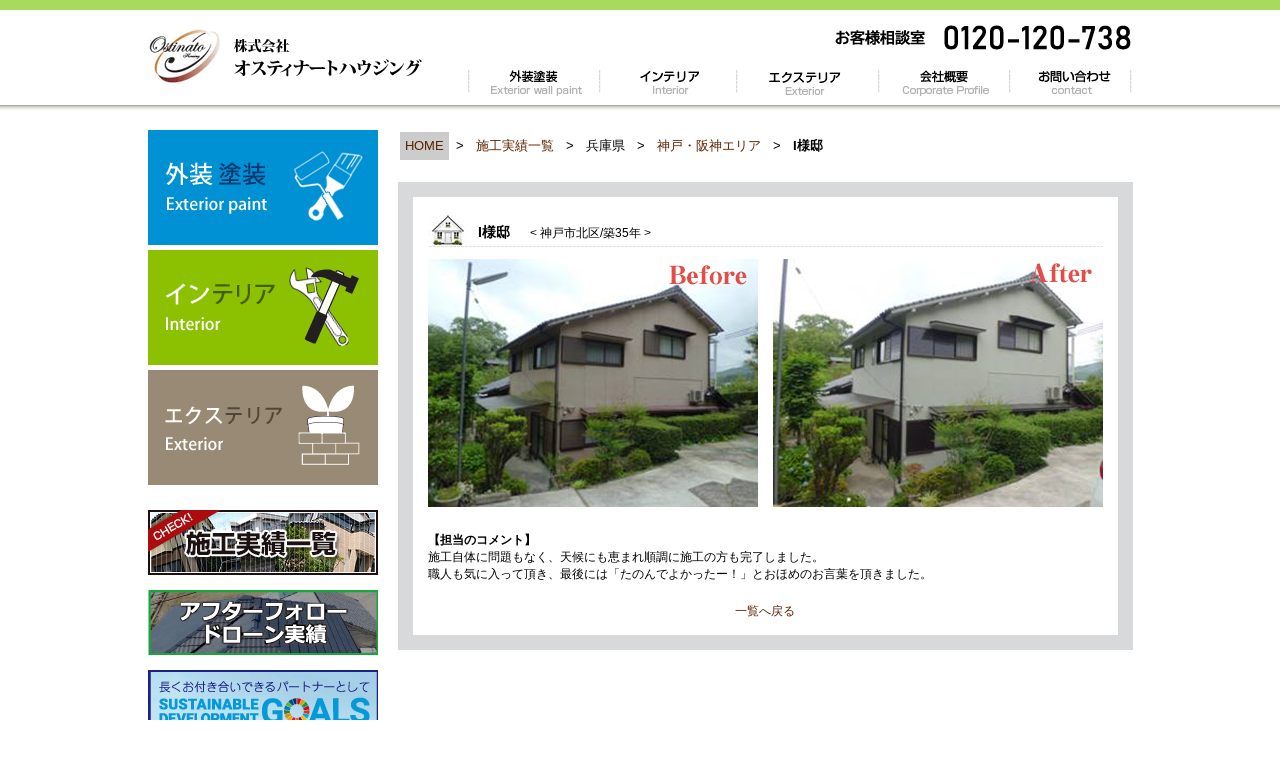

--- FILE ---
content_type: text/html
request_url: https://ostinato-h.com/category/example/hyogo/kobe/i02/index.html
body_size: 4137
content:
<!doctype html>
<html><!-- InstanceBegin template="/Templates/temp.dwt" codeOutsideHTMLIsLocked="false" -->
<head>
<meta charset="utf-8">
<!-- InstanceBeginEditable name="doctitle" -->
<title>I様邸 | 神戸・阪神エリア | 兵庫県 | 施工実績一覧 | 外装塗装 | 姫路市の外壁塗装や屋根塗装なら株式会社オスティナートハウジング</title>
<link href="../../../../../css/gaisou.css" rel="stylesheet" type="text/css">
<!-- InstanceEndEditable -->
<meta name="keywords" content="姫路市,外壁塗装,屋根塗装,リフォーム,エクステリア">
<meta name="description" content="姫路市での外壁塗装・屋根塗装などお家のリフォームは㈱オスティナートハウジングへ。兵庫県を中心とした関西エリア（加古川市、高砂市、神戸市、明石市、姫路市、三木市、小野市、西脇市、加西市、相生市、赤穂市、たつの市、三田市、阪神地区、但馬地区）、中国エリア（岡山市、瀬戸内市）、四国エリア（松山市周辺その他の市）でリフォームいたします。">
<link href="../../../../../css/com.css" rel="stylesheet" type="text/css">
  <link rel="stylesheet" href="https://cdn.jsdelivr.net/npm/fullcalendar@6.1.8/index.global.min.css">
  <script src="https://cdn.jsdelivr.net/npm/fullcalendar@6.1.8/index.global.min.js"></script>
  <script src="https://cdn.jsdelivr.net/npm/@fullcalendar/google-calendar@6.1.8/index.global.min.js"></script>
<!-- InstanceBeginEditable name="head" -->
<!-- InstanceEndEditable -->
<!-- InstanceParam name="idx_main_img" type="boolean" value="false" -->
<!-- InstanceParam name="side" type="boolean" value="true" -->

<script>
  (function(i,s,o,g,r,a,m){i['GoogleAnalyticsObject']=r;i[r]=i[r]||function(){
  (i[r].q=i[r].q||[]).push(arguments)},i[r].l=1*new Date();a=s.createElement(o),
  m=s.getElementsByTagName(o)[0];a.async=1;a.src=g;m.parentNode.insertBefore(a,m)
  })(window,document,'script','//www.google-analytics.com/analytics.js','ga');

  ga('create', 'UA-60757674-1', 'auto');
  ga('send', 'pageview');

</script>
<script type="application/ld+json">
{
 "@context":"http://schema.org",
 "@type":"HomeAndConstructionBusiness",
 "name":"株式会社オスティナートハウジング",
 "address":{
  "@type":"PostalAddress",
  "streetAddress":"栗山町１２６ イノウエビル 6F",
  "addressLocality":"姫路市",
  "addressRegion":"兵庫県",
  "postalCode":"670-0954",
  "addressCountry":"JP"
 },
 "geo":{
  "@type":"GeoCoordinates",
  "latitude":"34.816556",
  "longitude":"134.683581"
 },
 "telephone":"+81-79-221-8333",
 "openingHoursSpecification":[
  {
   "@type":"OpeningHoursSpecification",
   "dayOfWeek":[
    "Monday",
    "Tuesday",
    "Thursday",
    "Friday",
    "Saturday",
    "Sunday"
   ],
   "opens":"09:00",
   "closes":"18:00"
  }
 ],
 "image":"https://www.ostinato-h.com/image/index/main_image01.jpg",
 "url":"https://www.ostinato-h.com/",
 "department":[
  {
   "@type":"HomeAndConstructionBusiness",
   "name":"株式会社オスティナートハウジング愛媛支店",
   "address":{
    "@type":"PostalAddress",
    "streetAddress":"余戸中３丁目１０－４１",
    "addressLocality":"松山市",
    "addressRegion":"愛媛県",
    "postalCode":"7900045",
    "addressCountry":"JP"
   },
   "geo":{
    "@type":"GeoCoordinates",
    "latitude":"33.815396",
    "longitude":"132.728708"
   },
   "telephone":"+81-89-908-5849",
   "openingHoursSpecification":[
    {
     "@type":"OpeningHoursSpecification",
     "dayOfWeek":[
      "Monday",
      "Tuesday",
      "Thursday",
      "Friday",
      "Saturday",
      "Sunday"
     ],
     "opens":"09:00",
     "closes":"18:00"
    }
   ],
   "image":"https://www.ostinato-h.com/image/index/main_image01.jpg",
   "url":"https://www.ostinato-h.com/"
  }
 ]
}
</script>
</head>

<body>

<div id="header_wrap">

<div id="header">

<div class="logo_img_wrap"><h1 class="logo_img"><a href="../../../../../index.html">オスティナートハウジング</a></h1>
  </div>

<div class="header_r">

<div class="contact_img">

</div>

<br clear="all">
</div>

<ul class="global_navi clearfix">
<li class="g_navi01"><a href="../../../../gaisou/index.html">外壁塗装</a></li>
<li class="g_navi02"><a href="../../../../interior/index.html">インテリア</a></li>
<li class="g_navi03"><a href="../../../../exterior/index.html">エクステリア</a></li>
<li class="g_navi04"><a href="../../../../company/about.html">会社概要</a></li>
<li class="g_navi05"><a href="https://site.locaop.jp/teFgD" target="_blank" rel="noopener">お問い合わせ</a></li>
<div class="clear"></div>
</ul>
	<div class="clear"></div>



<br clear="all">
</div>

</div>

<div id="content_wrap">


<!--side start-->

<div id="side"><!-- InstanceBeginEditable name="EditRegion5" --><!-- #BeginLibraryItem "/Library/side_oll_off.lbi" -->
<div class="mb20"></div>
<div class="mb20"> <a href="../../../../gaisou/index.html"><img src="../../../../../image/side/side01_hed_img02.gif" alt=""></a> <a href="../../../../interior/index.html"><img src="../../../../../image/side/side01_hed_img03.gif" alt=""></a> <a href="../../../../exterior/index.html"><img src="../../../../../image/side/side01_hed_img04.gif" alt=""></a> </div>
<!-- #EndLibraryItem --><!-- InstanceEndEditable -->

<div class="mb10">
<a href="../../../index.html"><img src="../../../../../image/side/side_sekou.jpg" alt="施工実績一覧"></a>
</div>

<div class="mb10">
<a href="../../../drone.html"><img src="../../../../../image/side/drone_banner.jpg" alt="アフターフォロー　ドローン実績"></a>
</div>

<div class="mb10">
<a href="../../../../company/sdgs.html"><img src="../../../../../image/side/sdgs_banner.jpg" alt="SDGs（持続可能な開発目標）"></a>
</div>



<div class="side01">
  <ul class="side01_list">
  <li><a href="../../../../company/about.html">沿革・会社概要</a></li>
  <li><a href="../../../../company/philosophy.html">企業理念</a></li>
  <li><a href="../../../../company/access.html">事業所案内・アクセス</a></li>
  <li><a href="../../../../company/stuff.html">スタッフ紹介</a></li>
  <li><a href="../../../../company/review.html">お客様の声</a></li>
  <li><a href="../../../../company/sdgs.html">SDGs（持続可能な開発目標）</a></li>
  <li><a href="https://site.locaop.jp/teFgD" target="_blank" rel="noopener">お問い合わせ</a></li>
  <li><a href="https://ameblo.jp/ostinato-housing/" target="_blank">スタッフブログ</a></li>
  <br clear="all">
  </ul>
  </div>



<!--<div class="mb10">
<a href="../samuraion/index.html"><img src="../image/side/img01.gif" alt=""></a>
</div>-->

<div class="mb20">
<a href="../../../../../hi-c/index.html"><img src="../../../../../image/side/img02.gif" alt=""></a>
</div>



<div class="mb20">
  <div id="calendar-wrapper">
  <div class="box-attention">12/25(木)～1/6(火)<br>年末年始休業</div>

  <div id="calendar-sidebar"></div>
  <div class="calendar-legend">
    <div class="legend-item">
      <span class="legend-color holiday"></span>
      <span class="legend-text">日曜・祝日</span>
    </div>
    <div class="legend-item">
      <span class="legend-color closed"></span>
      <span class="legend-text">休業日</span>
    </div>
  </div>
  </div><!-- END calendar-wrapper -->
</div>

<div class="mb20">
	<a href="https://ameblo.jp/ostinato-housing/" target="_blank" title="スタッフブログ"><img src="../../../../../image/side/blog_banner.jpg" alt="" class="sec_w-12"></a>
</div>

<div class="mb20">
	<a href="http://h-albion.jp/" target="_blank" title="ハリマアルビオン"><img src="../../../../../image/side/albion_banner.png" alt="" class="sec_w-12"></a>
</div>

<div class="mb20">
	<a href="https://www.jrc.or.jp/chapter/kagawa/" target="_blank" title="日本赤十字社"><img src="../../../../../image/side/redcross_banner.png" alt="" class="sec_w-12"></a>
</div>

<div class="mb20">
	<a href="http://www5a.biglobe.ne.jp/~happykid/" target="_blank" title="公益財団法人 ひょうご子どもと家庭福祉財団"><img src="../../../../../image/side/kodomotokatei_banner.png" alt="" class="sec_w-12"></a>
</div>


</div>


<!--side end-->


<div id="content"><!-- InstanceBeginEditable name="content" -->

<div class="mb20"></div>

<table cellpadding="5" class="mb20">
<tr>
<td bgcolor="#CCCCCC"><font size="-1"><a href="../../../../../index.html">HOME</a></font></td>
<td><font size="-1">&gt;</font></td>
<td><font size="-1"><a href="../../../index.html">施工実績一覧</a></font></td>
<td><font size="-1">&gt;</font></td>
<td><font size="-1">兵庫県</font></td>
<td><font size="-1">&gt;</font></td>
<td><font size="-1"><a href="../../../hyogo_kobe.html">神戸・阪神エリア</a></font></td>
<td><font size="-1">&gt;</font></td>
<td><font size="-1">
<h2>I様邸</h2></font></td>
</tr>
</table>

<div class="wrap_60">



<h3 class="over_title">I様邸<span>&lt;&nbsp;神戸市北区/築35年&nbsp;&gt;</span></h3>

<div class="w330 mr15">
  <img src="img01.jpg" alt="">
</div>

<div class="w330">
  <img src="img02.jpg" alt="">
</div>

<br clear="all">

<p class="mb20"><strong>【担当のコメント】
  </strong><br>
  施工自体に問題もなく、天候にも恵まれ順調に施工の方も完了しました。<br>
職人も気に入って頂き、最後には「たのんでよかったー！」とおほめのお言葉を頂きました。</p>

<div align="center">
  <a href="javascript:history.back()">一覧へ戻る </a></div>


</div>





<!-- InstanceEndEditable -->





<br clear="all">

</div>

<br clear="all">

</div>

<div id="footer">



<div class="footer_wrap">


<div class="footer_box01">
<h3>●&nbsp;外壁塗装</h3>

<ul>
<li><a href="../../../../gaisou/gaiheki/timing.html">外壁塗装のタイミング</a></li>
<li><a href="../../../../gaisou/gaiheki/about.html">外壁塗装の種類と価格</a></li>
<li><a href="../../../../gaisou/gaiheki/flow.html">外壁塗装工事の流れ</a></li>
<li><a href="../../../../gaisou/gaiheki/voice.html">お客様のお声</a></li>
<li><a href="../../../../gaisou/gaiheki/example.html">施工実績</a></li>
<li><a href="../../../../gaisou/yane/timing.html">屋根塗装のタイミング</a></li>
<li><a href="../../../../gaisou/yane/about.html">屋根塗装の種類と価格</a></li>
<li><a href="../../../../gaisou/yane/flow.html">屋根塗装工事の流れ</a></li>
</ul>
</div>

<div class="footer_box01">
<h3>●&nbsp;インテリア</h3>

<ul>
<li><a href="../../../../interior/category/plumbing.html">水まわりリフォーム</a></li>
<li><a href="../../../../interior/category/interior.html">内装リフォーム</a></li>
<li><a href="../../../../interior/category/flow.html">工事までの流れ</a></li>
</ul>
</div>

<div class="footer_box01">
<h3>●&nbsp;エクステリア</h3>

<ul>
<li><a href="../../../../interior/">エクステリアについて</a></li>
<li><a href="../../../../exterior/category/gaiko.html">外構工事</a></li>
<li><a href="../../../../exterior/category/flow.html">工事までの流れ</a></li>
</ul>
</div>

<div class="footer_box01">
<h3>●&nbsp;会社案内</h3>

<ul>
		<li><a href="../../../../company/about.html">沿革・会社概要</a></li>
		<li><a href="../../../../company/philosophy.html">企業理念</a></li>
		<li><a href="../../../../company/access.html">事業所案内・アクセス</a></li>
		<li><a href="../../../../company/stuff.html">スタッフ紹介</a></li>
		<li><a href="../../../../company/review.html">お客様の声</a></li>
        <li><a href="https://site.locaop.jp/teFgD" target="_blank" rel="noopener">お問い合わせ</a></li>
        <li><a href="https://ameblo.jp/ostinato-housing/" target="_blank">スタッフブログ</a></li>
       <!-- <li><a href="../samuraion/index.html">「さむらいおんとは？」</a></li>-->
        <li><a href="../../../../../hi-c/index.html">ハイクラップ</a></li>
        <li><a href="../../../../../sitemap.html">サイトマップ</a></li>
</ul>
</div>


<div class="footer_rogo_img">
<a href="../../../../company/about.html"><img src="../../../../../image/side/img03.gif" alt="" width="230" height="196"></a>
</div>



<div class="clear"></div>

<div class="copy_text">
  <p>COPYRIGHT(C)2013 オスティナートハウジング INC. ALL RIGHTS RESERVED. </p>
</div>

</div>




</div>


<script src="https://ostinato-h.com/js/calendar-setup.js"></script>
</body>
<!-- InstanceEnd --></html>


--- FILE ---
content_type: text/css
request_url: https://ostinato-h.com/css/com.css
body_size: 3142
content:
/* CSS Document */
@import url("header.css");
@import url("side.css");
@import url("footer.css");



body {
	color: #000000;
	font-family: "ＭＳ Ｐゴシック", Osaka, Arial, Helvetica, sans-serif;
	font-size: 75%;
	line-height: 145%;
	margin: 0;
	padding: 0;
}


h1,
h2,
h3,
h4,
h5,
h6,
p,
form,
dt,
dl,
dd,
ul,
li {
	margin: 0;
	padding: 0;
}

.clearfix:after {
	clear: both;
	content: ".";
	display: block;
	height: 0;
	visibility: hidden;
}

.clearfix {
	display: inline-block;
}

* html .clearfix {
	height: 1%;
}

.clearfix {
	display: block;
}

.clear {
	clear: both;
}


/*IMG
---------------------*/

img {
	margin: 0;
	padding: 0;
}

a img {
	border: none;
	margin: 0;
	padding: 0;
}

a img:hover {
	border: none;
	filter: alpha(opacity=80);
	opacity: 0.8;
	margin: 0;
	padding: 0;
}


.img_l {
	float: left;
	margin: 0 20px 20px 0;
}

.img_r {
	float: right;
	margin: 0 0 20px 20px !important;
}

.img_l img,
.img_r img {
	padding: 4px;
	border: 1px solid #915b00;
}



/* Links
---------------------*/
a:link {
	color: #5c2300;
	text-decoration: none;
	outline: none;
}

a:visited {
	color: #5c2300;
	text-decoration: none;
	outline: none;
}

a:hover {
	color: #915b00;
	text-decoration: underline;
	outline: none;
}



/* headings
---------------------*/
h1,
h2,
h3,
h4,
h5,
h6,
p,
form,
ul,
li,
dl,
dt,
dd,
ol {
	margin: 0;
	padding: 0;
	font-size: 1em;
}


/* reset webkit search input styles
---------------------*/
input[type=search] {
	-webkit-appearance: none;
	outline: none;
}

input[type="search"]::-webkit-search-decoration,
input[type="search"]::-webkit-search-cancel-button {
	display: none;
}


/*margin
---------------------*/
.mb05 {
	margin-bottom: 5px;
}

.mb10 {
	margin-bottom: 10px;
}

.mb15 {
	margin-bottom: 15px;
}

.mb20 {
	margin-bottom: 20px;
}

.mb25 {
	margin-bottom: 25px;
}

.mb30 {
	margin-bottom: 30px;
}

.mb35 {
	margin-bottom: 35px;
}

.mb40 {
	margin-bottom: 40px;
}

.mb45 {
	margin-bottom: 45px;
}

.mb50 {
	margin-bottom: 50px;
}

.mt05 {
	margin-top: 5px;
}

.mt10 {
	margin-top: 10px;
}

.mt15 {
	margin-top: 15px;
}

.mt20 {
	margin-top: 20px;
}

.mt25 {
	margin-top: 25px;
}

.mt30 {
	margin-top: 30px;
}

.ml05 {
	margin-left: 5px;
}

.ml10 {
	margin-left: 10px;
}

.ml15 {
	margin-left: 15px;
}

.ml20 {
	margin-left: 20px;
}

.ml25 {
	margin-left: 25px;
}

.ml30 {
	margin-left: 30px;
}

.mr05 {
	margin-right: 5px;
}

.mr10 {
	margin-right: 10px;
}

.mr15 {
	margin-right: 15px;
}

.mr16 {
	margin-right: 16px;
}

.mr20 {
	margin-right: 20px;
}

.mr25 {
	margin-right: 25px;
}

.mr30 {
	margin-right: 30px;
}

.mr06 {
	margin-right: 6px;
}

.mr11 {
	margin-right: 11px;
}

.mr14 {
	margin-right: 14px;
}

.mr18 {
	margin-right: 18px;
}

/*color
------------------------*/
.c_red {
	color: #FF0000;
}

.c_orange {
	color: #FA9600;
}

.c_blue {
	color: #0000FF;
}

.c_green {
	color: #66CC00;
}

.c_pink {
	color: #DF6B68;
}

.redst {
	color: #900
}

.fb {
	font-weight: bold;
}

/*font size
------------------------*/
.fs_08px {
	font-size: 8px;
}

.fs_09px {
	font-size: 9px;
}

.fs_10px {
	font-size: 10px;
}

.fs_11px {
	font-size: 11px;
}

.fs_12px {
	font-size: 12px;
}

.fs_14px {
	font-size: 14px;
}

.fs_16px {
	font-size: 16px;
}

.fs_18px {
	font-size: 18px;
}

.fs_20px {
	font-size: 20px;
}

.fs_24px {
	font-size: 24px;
}

.fs_28px {
	font-size: 28px;
}

.fs_32px {
	font-size: 32px;
}

.fs_36px {
	font-size: 36px;
}

/*text-align
------------------------*/
.tac {
	text-align: center;
}

/*h3装飾
------------------------*/
.title_border-bottom {
	border-bottom: solid 3px #cce4ff;
	position: relative;
	font-size: 1.8rem;
	padding: 0 0 8px 0;
	margin: 0 0 16px 0;
	line-height: 1;
}

.title_border-bottom:after {
	position: absolute;
	content: " ";
	display: block;
	border-bottom: solid 3px #5472cd;
	bottom: -3px;
	width: 30%;
}

/*h4装飾
------------------------*/
.subtitle_box {
	font-size: 1.4rem;
	border-radius: 5px;
	background: #666;
	color: #fff;
	padding: 16px 0;
	line-height: 1;
}

/*リスト装飾
------------------------*/
.sdgs_list {
	padding: 0 0 0 32px;
	font-size: 1rem;
	font-weight: bold;
}

.sdgs_list li {
	margin-bottom: 8px;
}

.sdgs_list li:last-child {
	margin-bottom: 0;
}

/*table
------------------------*/

.table_tag {
	border: 1px solid #E3E3E3;
	border-collapse: collapse;
	border-spacing: 0;
	margin-bottom: 30px;
}

.table_tag th,
.table_tag td {
	-moz-border-bottom-colors: none;
	-moz-border-left-colors: none;
	-moz-border-right-colors: none;
	-moz-border-top-colors: none;
	border-color: #E3E3E3;
	border-image: none;
	border-style: solid;
	border-width: 0 0 1px 1px;
}

.table_tag th {
	background: none repeat scroll 0 0 #F5F5F5;
	font-weight: bold;
	line-height: 120%;
	padding: 10px;
	text-align: left;
	width: 20%;
}

.table_tag td {
	background: none repeat scroll 0 0 #FFFFFF;
	padding: 10px;
}


/*
------------------------*/


#content_wrap {
	width: 985px;
	margin: 0 auto;
}

#content {
	width: 735px;
	float: right;
}

.wrapper_60 {
	padding-top: 15px;
	padding-right: 15px;
	padding-bottom: 15px;
	padding-left: 15px;
	border: 15px solid #d8d9db;
}

/*
------------------------*/

.non {
	display: none;
}


.sub_title_text {
	width: 710px;
	height: 27px;
	background-image: url(../image/com/sub_title_bg.gif);
	background-position: 0% 0%;
	background-repeat: no-repeat;
	margin-bottom: 20px;
	padding-left: 25px;
	padding-top: 8px;
}

/*==========================================================
　　　　　　　　　　グリッドレイアウト
==========================================================*/
.flex_box-wrapper {
	width: 100%;
	margin: 0 auto;
	display: -webkit-box;
	display: -moz-box;
	display: box;
	display: flex;
	-webkit-box-lines: multiple;
	-moz-box-lines: multiple;
	box-lines: multiple;
	-webkit-flex-wrap: wrap;
	-moz-flex-wrap: wrap;
	flex-wrap: wrap;
	-webkit-justify-content: space-between;
	-moz-justify-content: space-between;
	justify-content: space-between;
	flex-direction: row;
	-moz-box-pack: justify;
	-ms-box-pack: justify;
	box-pack: justify;
	-webkit-align-items: stretch;
	-ms-flex-align: stretch;
	align-items: stretch;
	flex-flow: row wrap;
}

.flex_box-between {
	-webkit-justify-content: space-between;
	-moz-justify-content: space-between;
	justify-content: space-between;
}

.flex_box-around {
	-webkit-justify-content: space-around;
	-moz-justify-content: space-around;
	justify-content: space-around;
}

.flex_box-center {
	-webkit-justify-content: center;
	-moz-justify-content: center;
	justify-content: center;
}

.sec_w-12 {
	width: 100%
}

.sec_w-11 {
	width: 88%
}

.sec_w-10 {
	width: 80%
}

.sec_w-9 {
	width: 72%
}

.sec_w-8 {
	width: 64%
}

.sec_w-7 {
	width: 56%
}

.sec_w-6 {
	width: 48%
}

.sec_w-5 {
	width: 40%
}

.sec_w-4 {
	width: 32%
}

.sec_w-3 {
	width: 24%
}

.sec_w-2 {
	width: 16%
}

.sec_w-1 {
	width: 8%
}

.flex_box-wrapper,
.flex_box-wrapper div {
	-webkit-box-sizing: border-box;
	-moz-box-sizing: border-box;
	box-sizing: border-box;
}

/*==========================================================
　　　　　　　　　　　　　ボタン
==========================================================*/
.btn-black,
.btn-green,
.btn-blue {
	padding: 12px 24px;
	text-decoration: none !important;
	color: rgba(255, 255, 255, 1) !important;
	border-radius: 2px;
	margin: 8px auto 16px;
	display: inline-block;
	-webkit-box-sizing: border-box;
	-moz-box-sizing: border-box;
	box-sizing: border-box;
}

.btn-black {
	background: rgba(0, 0, 0, 1);
}

.btn-black:hover {
	background: rgba(0, 0, 0, 0.6);
}

.btn-green {
	background: rgba(75, 126, 68, 1);
	display: block;
}

.btn-green:hover {
	background: rgba(75, 126, 68, 0.6);
}

.btn-blue {
	background: rgba(3, 169, 244, 1);
}

.btn-blue:hover {
	background: rgba(3, 169, 244, 0.6);
}

.a-btn-black:hover,
.a-btn-green:hover,
.a-btn-blue:hover {
	text-decoration: none;
}

/*
------------------------*/
.bdr-box {
	border: 1px solid #CCCCCC;
	padding: 10px;
}

.review_voice img {
	display: block;
	cursor: -webkit-zoom-in;
	cursor: zoom-in;
	-webkit-box-shadow: 0 1px 3px 0px #999;
	-moz-box-shadow: 0 1px 3px 0px #999;
	box-shadow: 0 1px 3px 0px #999;
}

.review_voice img:hover {
	margin-bottom: 10px;
}

.centering {
	display: block;
	margin-left: auto;
	margin-right: auto;
}

/* ========== カレンダーエリア ========== */
#calendar-wrapper * {
	-webkit-box-sizing: border-box;
	-moz-box-sizing: border-box;
	box-sizing: border-box;
}

/* ===== サイドバー全体 ===== */
#calendar-sidebar {
	width: 230px;
	font-size: 12px;
}

#calendar-sidebar a {
	color: initial;
	text-decoration: none;
}

.fc .fc-multimonth-daygrid,
#calendar-sidebar .fc-multimonth-header-table {
	border: 1px solid rgba(221, 221, 221, 1);
}

.fc .fc-multimonth-daygrid {
	font-weight: 600;
}

/* ===== 月タイトル ===== */
#calendar-sidebar .fc-multimonth-title {
	font-size: 1rem;
	font-weight: 600;
	margin: 4px 0;
	text-align: center;
	padding: 16px 0 8px;
}

/* ===== 曜日ヘッダー ===== */
#calendar-sidebar .fc-scrollgrid-sync-inner {
	font-size: 12px;
	padding: 2px 0;
}

#calendar-sidebar .fc-col-header-cell.fc-day-sat {
	color: rgba(0, 162, 154, 1);
}

#calendar-sidebar .fc-col-header-cell.fc-day-sun {
	color: rgba(243, 152, 0, 1);
}

/* ===== 日付（ここを修正しました） ===== */
#calendar-sidebar .fc-daygrid-day-top {
	justify-content: center;
	/* 横方向の中央寄せ */
}

#calendar-sidebar .fc-daygrid-day-number {
	font-size: 1rem;
	padding: 2px 0;
	display: inline-block;
	text-align: center;
}

#calendar-sidebar .fc-daygrid-day-frame {
	padding: 4px;
}

/* ===== 土日セル背景 ===== */
#calendar-sidebar .fc-day-sat {
	background: rgba(0, 162, 154, 0.08);
}

#calendar-sidebar .fc-day-sun {
	background: rgba(243, 152, 0, 0.08);
}

/* ===== イベント（色だけ表示） ===== */
#calendar-sidebar .fc-event-title {
	display: none;
}

#calendar-sidebar .fc-daygrid-event {
	height: 6px;
	margin: 1px 0;
	border-radius: 3px;
}

/* ===== 凡例 ===== */
.calendar-legend {
	margin-top: 6px;
	font-size: 12px;
	display: flex;
	flex-wrap: wrap;
	/* 幅が足りない場合に折り返す */
	gap: 12px;
}

.calendar-legend .legend-item {
	display: flex;
	align-items: center;
}

.calendar-legend .legend-color {
	width: 10px;
	height: 10px;
	border-radius: 2px;
	margin-right: 6px;
	flex-shrink: 0;
}

.calendar-legend .legend-text {
	line-height: 1.2;
	white-space: nowrap;
}

.calendar-legend .holiday {
	background: rgba(243, 152, 0, 1);
}

.calendar-legend .closed {
	background: rgba(240, 148, 149, 1);
}

/* 枠線や今日の背景を消す調整 */
.fc .fc-multimonth {
	border: none;
}

.fc .fc-daygrid-day.fc-day-today {
	background: none;
}

.box-attention {
	background: rgba(240, 148, 149, 1);
	border: 1px solid rgba(220, 128, 129, 1);
	padding: 8px;
	text-align: center;
	color: rgba(255, 255, 255, 1);
	width: 230px;
	font-weight: bold;
	font-size: 1rem;
	line-height: 1.2;
	display: none !important;
}

.fc-day-today a {
	color: #915b00 !important;
}


--- FILE ---
content_type: text/plain
request_url: https://www.google-analytics.com/j/collect?v=1&_v=j102&a=1479223228&t=pageview&_s=1&dl=https%3A%2F%2Fostinato-h.com%2Fcategory%2Fexample%2Fhyogo%2Fkobe%2Fi02%2Findex.html&ul=en-us%40posix&dt=I%E6%A7%98%E9%82%B8%20%7C%20%E7%A5%9E%E6%88%B8%E3%83%BB%E9%98%AA%E7%A5%9E%E3%82%A8%E3%83%AA%E3%82%A2%20%7C%20%E5%85%B5%E5%BA%AB%E7%9C%8C%20%7C%20%E6%96%BD%E5%B7%A5%E5%AE%9F%E7%B8%BE%E4%B8%80%E8%A6%A7%20%7C%20%E5%A4%96%E8%A3%85%E5%A1%97%E8%A3%85%20%7C%20%E5%A7%AB%E8%B7%AF%E5%B8%82%E3%81%AE%E5%A4%96%E5%A3%81%E5%A1%97%E8%A3%85%E3%82%84%E5%B1%8B%E6%A0%B9%E5%A1%97%E8%A3%85%E3%81%AA%E3%82%89%E6%A0%AA%E5%BC%8F%E4%BC%9A%E7%A4%BE%E3%82%AA%E3%82%B9%E3%83%86%E3%82%A3%E3%83%8A%E3%83%BC%E3%83%88%E3%83%8F%E3%82%A6%E3%82%B8%E3%83%B3%E3%82%B0&sr=1280x720&vp=1280x720&_u=IEBAAEABAAAAACAAI~&jid=2041117663&gjid=1672362884&cid=1075078774.1769028004&tid=UA-60757674-1&_gid=1182280721.1769028004&_r=1&_slc=1&z=1321053109
body_size: -450
content:
2,cG-WM8SJZRJZT